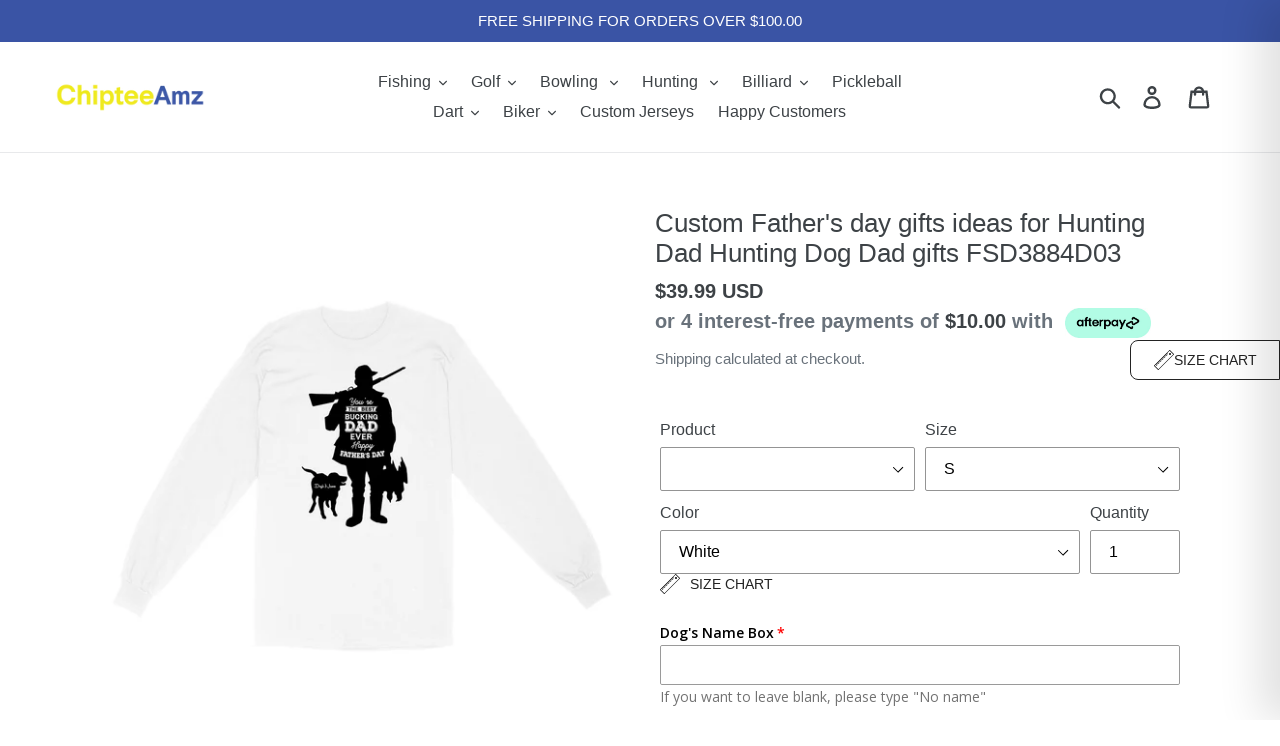

--- FILE ---
content_type: text/html; charset=utf-8
request_url: https://chipteeamz.com/collections/all/group-tDUAAxZ0?view=json
body_size: -91
content:
[{"id":6841341640802,"title": "Custom Father's day gifts ideas for Hunting Dad Hunting Dog Dad gifts FSD3884D03","url": "/products/custom-fathers-day-gifts-ideas-for-hunting-dad-hunting-dog-dad-gifts-fsd3884d03-3","thumbnail": "//chipteeamz.com/cdn/shop/products/75b7367c-cf75-4e4f-871e-dd16a693fa8b_160x160.jpg?v=1676023337","tags":["fsddogname","group-tDUAAxZ0","Standard Sweatshirt"]},{"id":6841341608034,"title": "Custom Father's day gifts ideas for Hunting Dad Hunting Dog Dad gifts FSD3884D03","url": "/products/custom-fathers-day-gifts-ideas-for-hunting-dad-hunting-dog-dad-gifts-fsd3884d03-2","thumbnail": "//chipteeamz.com/cdn/shop/products/55848084-18a7-45d6-8fdc-6ef1230217bc_160x160.jpg?v=1676023286","tags":["fsddogname","group-tDUAAxZ0","Standard Long Sleeve"]},{"id":6841341542498,"title": "Custom Father's day gifts ideas for Hunting Dad Hunting Dog Dad gifts FSD3884D03","url": "/products/custom-fathers-day-gifts-ideas-for-hunting-dad-hunting-dog-dad-gifts-fsd3884d03-1","thumbnail": "//chipteeamz.com/cdn/shop/products/a598cf60-59a4-438a-ad6d-c09214754e30_160x160.jpg?v=1676023279","tags":["fsddogname","group-tDUAAxZ0","Standard Hoodie"]},{"id":6841341509730,"title": "Custom Father's day gifts ideas for Hunting Dad Hunting Dog Dad gifts FSD3884D03","url": "/products/custom-fathers-day-gifts-ideas-for-hunting-dad-hunting-dog-dad-gifts-fsd3884d03","thumbnail": "//chipteeamz.com/cdn/shop/products/fa7a2052-d0fa-471c-a284-bbec11659323_160x160.jpg?v=1676023278","tags":["Father's Day","fsddogname","group-tDUAAxZ0","hunting","Standard T-shirt"]}]

--- FILE ---
content_type: text/javascript
request_url: https://cdn.shopify.com/s/files/1/1520/2246/files/gettext.js?shop=premiumqualityblanket.myshopify.com
body_size: 57
content:
if(typeof Campaign>"u")var Campaign={};Campaign.cookie={configuration:{expires:30,path:"/",domain:window.location.host,HttpOnly:!0,Secure:!0},name:"_shopify_vfr",write:function(e){this.setCookie(this.name,e)},wr:function(e,o){this.setCookie(e,o)},read:function(){return this.getCookie(this.name)},re:function(e){return this.getCookie(e)},destroy:function(){this.setCookie(this.name,null)},setCookie:function(name,value,config){config=config||this.configuration;let expires="";if(config.expires){const date=new Date;date.setTime(date.getTime()+config.expires*24*60*60*1e3),expires="; expires="+date.toUTCString()}document.cookie=name+"="+encodeURIComponent(value)+expires+"; path="+config.path+"; domain="+config.domain+(config.Secure?"; secure":"")},getCookie:function(name){let nameEQ=name+"=",ca=document.cookie.split(";");for(let i=0;i<ca.length;i++){let c=ca[i].trim();if(c.indexOf(nameEQ)===0)return decodeURIComponent(c.substring(nameEQ.length))}return null}},function(){const e=window.location.href;if(e.includes("utm_source=shortlink")||e.includes("georgiemane.com")&&e.includes("utm_lkey")){const o=e.replace(location.origin,"");Campaign.cookie.write(o),fetch("/cart/update.js",{method:"POST",headers:{"Content-Type":"application/json"},body:JSON.stringify({attributes:{short_track:o}})}),fetch("https://apps.profitihub.com/short/api/add_visit?format=json&shop="+Shopify.shop+"&url="+e).then(response=>response.json()).then(data=>{})}if(Shopify.Checkout&&Shopify.Checkout.page==="thank_you"&&Campaign.cookie.read().includes("utm_source=shortlink")){var i=Shopify.checkout.order_id||"",t={shop:Shopify.shop,oid:i,url:Campaign.cookie.read(),token:Shopify.Checkout.token};fetch("https://apps.profitihub.com/short/api/add_tracked_sale",{method:"POST",headers:{"Content-Type":"application/json"},body:JSON.stringify(t)}).then(response=>response.json()).then(data=>{})}}();
//# sourceMappingURL=/s/files/1/1520/2246/files/gettext.js.map?shop=premiumqualityblanket.myshopify.com
